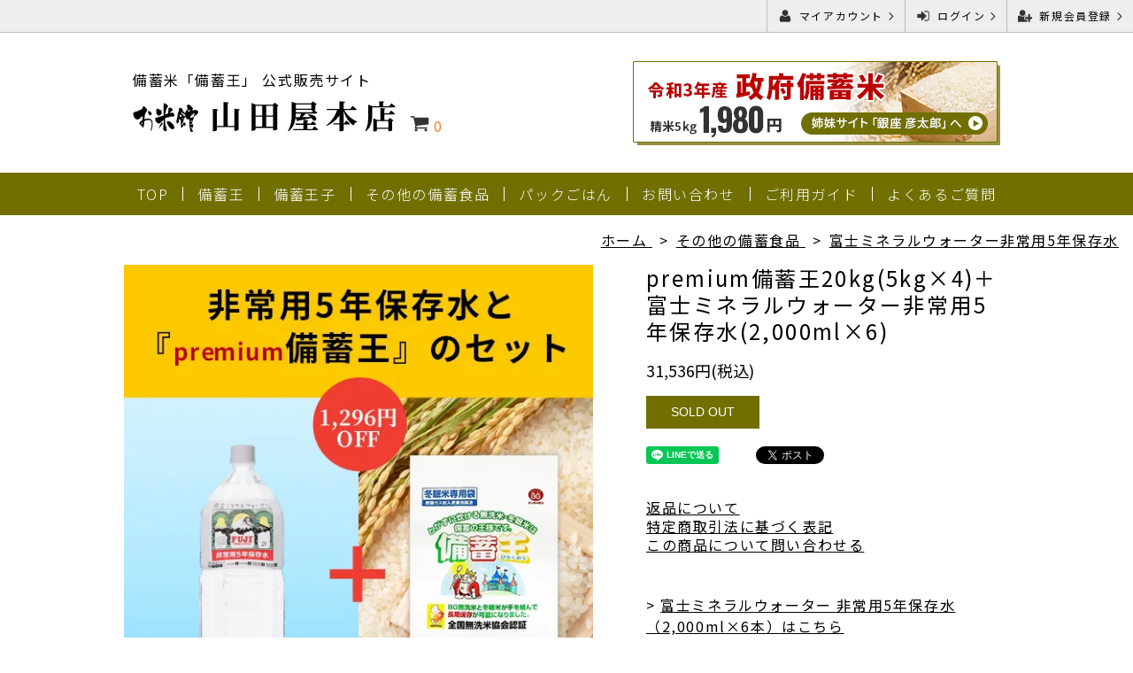

--- FILE ---
content_type: text/html; charset=EUC-JP
request_url: https://bichikuo.com/?pid=177579200
body_size: 10636
content:
<!DOCTYPE html PUBLIC "-//W3C//DTD XHTML 1.0 Transitional//EN" "http://www.w3.org/TR/xhtml1/DTD/xhtml1-transitional.dtd">
<html xmlns:og="http://ogp.me/ns#" xmlns:fb="http://www.facebook.com/2008/fbml" xmlns:mixi="http://mixi-platform.com/ns#" xmlns="http://www.w3.org/1999/xhtml" xml:lang="ja" lang="ja" dir="ltr">
<head>
<meta http-equiv="content-type" content="text/html; charset=euc-jp" />
<meta http-equiv="X-UA-Compatible" content="IE=edge,chrome=1" />
<meta name="viewport" content="width=device-width,initial-scale=1">
<title>premium備蓄王20kg(5kg×4)＋富士ミネラルウォーター非常用5年保存水(2,000ml×6) - 備蓄米「備蓄王」 公式販売サイト</title>
<meta name="Keywords" content="premium備蓄王20kg(5kg×4)＋富士ミネラルウォーター非常用5年保存水(2,000ml×6),bichikuo" />
<meta name="Description" content="「premium備蓄王」と「備蓄用ミネラルウォーター」のセットを特別割引価格でお届け！備蓄用・非常用におすすめです。現在、備蓄王は大変好評をいただいており、2025年8月下旬以降の出荷となります。●セット内容：　premiu" />
<meta name="Author" content="" />
<meta name="Copyright" content="GMOペパボ" />
<meta http-equiv="content-style-type" content="text/css" />
<meta http-equiv="content-script-type" content="text/javascript" />
<link rel="stylesheet" href="https://bichikuo.com/css/framework/colormekit.css" type="text/css" />
<link rel="stylesheet" href="https://bichikuo.com/css/framework/colormekit-responsive.css" type="text/css" />
<link rel="stylesheet" href="https://img21.shop-pro.jp/PA01487/083/css/1/index.css?cmsp_timestamp=20251201101051" type="text/css" />
<link rel="stylesheet" href="https://img21.shop-pro.jp/PA01487/083/css/1/product.css?cmsp_timestamp=20251201101051" type="text/css" />

<link rel="alternate" type="application/rss+xml" title="rss" href="https://bichikuo.com/?mode=rss" />
<script type="text/javascript" src="//ajax.googleapis.com/ajax/libs/jquery/1.7.2/jquery.min.js" ></script>
<meta property="og:title" content="premium備蓄王20kg(5kg×4)＋富士ミネラルウォーター非常用5年保存水(2,000ml×6) - 備蓄米「備蓄王」 公式販売サイト" />
<meta property="og:description" content="「premium備蓄王」と「備蓄用ミネラルウォーター」のセットを特別割引価格でお届け！備蓄用・非常用におすすめです。現在、備蓄王は大変好評をいただいており、2025年8月下旬以降の出荷となります。●セット内容：　premiu" />
<meta property="og:url" content="https://bichikuo.com?pid=177579200" />
<meta property="og:site_name" content="備蓄米「備蓄王」 公式販売サイト" />
<meta property="og:image" content="https://img21.shop-pro.jp/PA01487/083/product/177579200.jpg?cmsp_timestamp=20231012173606"/>
<!-- Google tag (gtag.js) -->
<script async src="https://www.googletagmanager.com/gtag/js?id=G-FH9D1PSKKT"></script>
<script>
  window.dataLayer = window.dataLayer || [];
  function gtag(){dataLayer.push(arguments);}
  gtag('js', new Date());

  gtag('config', 'G-FH9D1PSKKT');
</script>
<script>
  var Colorme = {"page":"product","shop":{"account_id":"PA01487083","title":"\u5099\u84c4\u7c73\u300c\u5099\u84c4\u738b\u300d \u516c\u5f0f\u8ca9\u58f2\u30b5\u30a4\u30c8"},"basket":{"total_price":0,"items":[]},"customer":{"id":null},"inventory_control":"product","product":{"shop_uid":"PA01487083","id":177579200,"name":"premium\u5099\u84c4\u738b20kg(5kg\u00d74)\uff0b\u5bcc\u58eb\u30df\u30cd\u30e9\u30eb\u30a6\u30a9\u30fc\u30bf\u30fc\u975e\u5e38\u75285\u5e74\u4fdd\u5b58\u6c34(2,000ml\u00d76)","model_number":"","stock_num":0,"sales_price":29200,"sales_price_including_tax":31536,"variants":[],"category":{"id_big":2856258,"id_small":1},"groups":[{"id":2910534}],"members_price":29200,"members_price_including_tax":31536}};

  (function() {
    function insertScriptTags() {
      var scriptTagDetails = [];
      var entry = document.getElementsByTagName('script')[0];

      scriptTagDetails.forEach(function(tagDetail) {
        var script = document.createElement('script');

        script.type = 'text/javascript';
        script.src = tagDetail.src;
        script.async = true;

        if( tagDetail.integrity ) {
          script.integrity = tagDetail.integrity;
          script.setAttribute('crossorigin', 'anonymous');
        }

        entry.parentNode.insertBefore(script, entry);
      })
    }

    window.addEventListener('load', insertScriptTags, false);
  })();
</script><script>
  var Colorme = {"page":"product","shop":{"account_id":"PA01487083","title":"\u5099\u84c4\u7c73\u300c\u5099\u84c4\u738b\u300d \u516c\u5f0f\u8ca9\u58f2\u30b5\u30a4\u30c8"},"basket":{"total_price":0,"items":[]},"customer":{"id":null},"inventory_control":"product","product":{"shop_uid":"PA01487083","id":177579200,"name":"premium\u5099\u84c4\u738b20kg(5kg\u00d74)\uff0b\u5bcc\u58eb\u30df\u30cd\u30e9\u30eb\u30a6\u30a9\u30fc\u30bf\u30fc\u975e\u5e38\u75285\u5e74\u4fdd\u5b58\u6c34(2,000ml\u00d76)","model_number":"","stock_num":0,"sales_price":29200,"sales_price_including_tax":31536,"variants":[],"category":{"id_big":2856258,"id_small":1},"groups":[{"id":2910534}],"members_price":29200,"members_price_including_tax":31536}};

  (function() {
    function insertFastScriptTags() {
      var scriptTagDetails = [{"src":"https:\/\/custom-options-assets.colorme.app\/custom-options-es5.js","integrity":null}];
      var entry = document.getElementsByTagName('script')[0];

      scriptTagDetails.forEach(function(tagDetail) {
        var script = document.createElement('script');

        script.type = 'text/javascript';
        script.src = tagDetail.src;
        script.async = true;

        if( tagDetail.integrity ) {
          script.integrity = tagDetail.integrity;
          script.setAttribute('crossorigin', 'anonymous');
        }

        entry.parentNode.insertBefore(script, entry);
      })
    }

    window.addEventListener('DOMContentLoaded', insertFastScriptTags, false);
  })();
</script>

<script async src="https://www.googletagmanager.com/gtag/js?id=G-FH9D1PSKKT"></script>
<script>
  window.dataLayer = window.dataLayer || [];
  function gtag(){dataLayer.push(arguments);}
  gtag('js', new Date());
  
      gtag('config', 'G-FH9D1PSKKT', (function() {
      var config = {};
      if (Colorme && Colorme.customer && Colorme.customer.id != null) {
        config.user_id = Colorme.customer.id;
      }
      return config;
    })());
  
  </script><script type="text/javascript">
  document.addEventListener("DOMContentLoaded", function() {
    gtag("event", "view_item", {
      currency: "JPY",
      value: Colorme.product.sales_price_including_tax,
      items: [
        {
          item_id: Colorme.product.id,
          item_name: Colorme.product.name
        }
      ]
    });
  });
</script><script async src="https://zen.one/analytics.js"></script>
</head>
<body>
<meta name="colorme-acc-payload" content="?st=1&pt=10029&ut=177579200&at=PA01487083&v=20260120133929&re=&cn=32e605dabc10add29efbf299a53b441d" width="1" height="1" alt="" /><script>!function(){"use strict";Array.prototype.slice.call(document.getElementsByTagName("script")).filter((function(t){return t.src&&t.src.match(new RegExp("dist/acc-track.js$"))})).forEach((function(t){return document.body.removeChild(t)})),function t(c){var r=arguments.length>1&&void 0!==arguments[1]?arguments[1]:0;if(!(r>=c.length)){var e=document.createElement("script");e.onerror=function(){return t(c,r+1)},e.src="https://"+c[r]+"/dist/acc-track.js?rev=3",document.body.appendChild(e)}}(["acclog001.shop-pro.jp","acclog002.shop-pro.jp"])}();</script>  
  <link href="https://file003.shop-pro.jp/PA01487/083/css/html5reset.css" rel="stylesheet" type="text/css" />
  <link href="https://file003.shop-pro.jp/PA01487/083/css/default.css" rel="stylesheet" type="text/css" />

  <div id="wrapper">
    <header>
      <div id="hederMenu">
        <ul>
          <li><a href="https://bichikuo.com/?mode=myaccount" class="accont">マイアカウント</a></li>
          <li><a href="https://bichikuo.com/?mode=login&shop_back_url=https%3A%2F%2Fbichikuo.com%2F" class="login">ログイン</a></li>
          <li><a href="https://bichikuo.com/customer/signup/new" class="new">新規会員登録</a></li>
        </ul>
      </div>
			<div id="shopNameWrap">
      <div id="shopName">
        <div class="l-header-logo">
                      <p class="l-header-logo__txt">
              備蓄米「備蓄王」 公式販売サイト
            </p>
                          <h1 class="l-header-logo__img class="is-txt"">
                  <a href="./"><img src="https://img21.shop-pro.jp/PA01487/083/PA01487083.png?cmsp_timestamp=20241216124151" alt="備蓄米「備蓄王」 公式販売サイト" /></a>
                  <span class="l-header-cart">
                    <a href="https://bichikuo.com/cart/proxy/basket?shop_id=PA01487083&shop_domain=bichikuo.com">
                      <img src="https://file003.shop-pro.jp/PA01487/083/img/common/cart.png" alt="カートを見る" />
                      <span class="p-global-header__cart-count">
                        0
                      </span>
                    </a>
                  </span>
              </h1>
        </div>
      </div>
      
			<p><a href="https://hikotaro.jp/?mode=cate&cbid=2964478&csid=0" target="_blank"><img src="https://file003.shop-pro.jp/PA01487/083/img/common/bichikumai_bn.png" alt="令和3年度政府備蓄米　精米5kg 1,980円　姉妹サイト「銀座 彦太郎」へ"></a></p>
      </div>
		
      <div class="h_subMenu">
        <ul>
          
					<li><a href="https://bichikuo.com/">TOP</a></li>
					<li><a href="https://bichikuo.com/?mode=cate&cbid=2810941&csid=1">備蓄王</a></li>
          <li><a href="https://bichikuo.com/?mode=cate&cbid=2810941&csid=2">備蓄王子</a></li>
					<li><a href="https://bichikuo.com/?mode=cate&csid=0&cbid=2856258">その他の備蓄食品</a></li>
          <li><a href="https://bichikuo.com/?mode=cate&csid=0&cbid=2825453">パックごはん</a></li>
          <li><a href="https://bichikuo.shop-pro.jp/customer/inquiries/new">お問い合わせ</a></li>
          <li><a href="https://bichikuo.com/?mode=f1">ご利用ガイド</a></li>
          <li><a href="https://bichikuo.com/?mode=f2">よくあるご質問</a></li>
        </ul>
      </div>
    </header>

    
		
		  
     <link href="https://img.shop-pro.jp/tmpl_js/86/slick.css" rel="stylesheet" type="text/css">
<link href="https://img.shop-pro.jp/tmpl_js/86/slick-theme.css" rel="stylesheet" type="text/css">

<div class="p-product">
  
  <div class="c-breadcrumbs u-container">
    <ul class="c-breadcrumbs-list">
      <li class="c-breadcrumbs-list__item">
        <a href="./">
          ホーム
        </a>
      </li>
            <li class="c-breadcrumbs-list__item">
        <a href="?mode=cate&cbid=2856258&csid=0">
          その他の備蓄食品
        </a>
      </li>
                  <li class="c-breadcrumbs-list__item">
        <a href="?mode=cate&cbid=2856258&csid=1">
          富士ミネラルウォーター非常用5年保存水
        </a>
      </li>
          </ul>
  </div>
  
	
  
  
    <div class="p-product u-container">
    <form name="product_form" method="post" action="https://bichikuo.com/cart/proxy/basket/items/add">
      <div class="p-product-main">
        
        <div class="p-product-img">
          <div class="p-product-img__main js-images-slider">
            <div class="p-product-img__main-item">
                            <img src="https://img21.shop-pro.jp/PA01487/083/product/177579200.jpg?cmsp_timestamp=20231012173606" alt="" />
                          </div>
                      </div>
                  </div>
        
        
        <div class="p-product-info">
          <h2 class="p-product-info__ttl">
            premium備蓄王20kg(5kg×4)＋富士ミネラルウォーター非常用5年保存水(2,000ml×6)
          </h2>
          
          <div class="p-product-info__id">
            
          </div>
          
          
          <div class="p-product-price">
                        <div class="p-product-price__sell">
              31,536円(税込)
            </div>
                                              </div>
          
          
                    
          
                    


          
          <div class="p-product-form">
                        <div class="p-product-form-btn">
              <div class="p-product-form-btn__cart">
                                                <button class="c-btn-cart is-soldout" type="button" disabled="disabled">
                    SOLD OUT
                  </button>
                                                          </div>
            </div>
          </div>
          
          
          <ul class="p-product-sns-list">
            <li class="p-product-sns-list__item">
              <div class="line-it-button" data-lang="ja" data-type="share-a" data-ver="3"
                         data-color="default" data-size="small" data-count="false" style="display: none;"></div>
                       <script src="https://www.line-website.com/social-plugins/js/thirdparty/loader.min.js" async="async" defer="defer"></script>
            </li>
            <li class="p-product-sns-list__item">
              
            </li>
            <li class="p-product-sns-list__item">
              <a href="https://twitter.com/share" class="twitter-share-button" data-url="https://bichikuo.com/?pid=177579200" data-text="" data-lang="ja" >ツイート</a>
<script charset="utf-8">!function(d,s,id){var js,fjs=d.getElementsByTagName(s)[0],p=/^http:/.test(d.location)?'http':'https';if(!d.getElementById(id)){js=d.createElement(s);js.id=id;js.src=p+'://platform.twitter.com/widgets.js';fjs.parentNode.insertBefore(js,fjs);}}(document, 'script', 'twitter-wjs');</script>
            </li>
          </ul>
          
          <ul class="p-product-link-list">
            <li class="p-product-link-list__item">
              <a href="https://bichikuo.com/?mode=sk#return">返品について</a>
            </li>
            <li class="p-product-link-list__item">
              <a href="https://bichikuo.com/?mode=sk#info">特定商取引法に基づく表記</a>
            </li>
                        <li class="p-product-link-list__item">
              <a href="https://bichikuo.shop-pro.jp/customer/products/177579200/inquiries/new">この商品について問い合わせる</a>
            </li>
						                                                            						                                    <li class="relate_p" style="margin-bottom:4em">
              &gt; <a href="/?pid=173476311">富士ミネラルウォーター 非常用5年保存水（2,000ml×6本）はこちら</a><br><br>
              &gt; <a href="/?pid=173481853">備蓄王20kg（5kg×4）＋ 富士ミネラルウォーター非常用5年保存水（2,000ml×6本）はこちら</a>
            </li>
                      </ul>
        </div>
      </div>
      
      <div class="p-product-detail">
        
        <div class="p-product-explain">
          <h3 class="p-product__ttl">
            DETAIL
          </h3>
          <div class="p-product-explain__body">
            「premium備蓄王」と「備蓄用ミネラルウォーター」のセットを<span class="c_red">特別割引価格でお届け！</span>備蓄用・非常用におすすめです。<br />
現在、備蓄王は大変好評をいただいており、<span class="c_red">2025年8月下旬以降の出荷</span>となります。<br />
<br />
●セット内容：<br />
　premium備蓄王（5kg×4袋）<br />
　富士ミネラルウォーター 非常用5年保存水 2,000ml×6本
          </div>
        </div>
        
        <div class="p-product-other">
          
                    
          
                    <div class="p-product-review">
            <h3 class="p-product__ttl">
              REVIEW
            </h3>
                        <div class="p-product-review__btn">
              <a href="https://bichikuo.com/customer/products/177579200/reviews/new" class="c-btn is-arrow">
                レビューを投稿してください
              </a>
            </div>
          </div>
                    
        </div>
      </div>


      <input type="hidden" name="user_hash" value="4fc8f9f7eabeec9b707a1aa0befbc617"><input type="hidden" name="members_hash" value="4fc8f9f7eabeec9b707a1aa0befbc617"><input type="hidden" name="shop_id" value="PA01487083"><input type="hidden" name="product_id" value="177579200"><input type="hidden" name="members_id" value=""><input type="hidden" name="back_url" value="https://bichikuo.com/?pid=177579200"><input type="hidden" name="needs_basket_token" value="1"><input type="hidden" name="reference_token" value="4f3b232f59ae46d6aa5986fc3d3c680c"><input type="hidden" name="shop_domain" value="bichikuo.com">
    </form>
  </div>



<script src="https://img.shop-pro.jp/tmpl_js/86/slick.min.js"></script>

<script type="text/javascript">
$(document).on("ready", function() {
  var slider = ".js-images-slider";
  var thumbnailItem = ".p-product-thumb-list__item";

  $(thumbnailItem).each(function() {
    var index = $(thumbnailItem).index(this);
    $(this).attr("data-index",index);
  });

  $(slider).on('init',function(slick) {
    var index = $(".slide-item.slick-slide.slick-current").attr("data-slick-index");
    $(thumbnailItem+'[data-index="'+index+'"]').addClass("is-current");
  });

  $(slider).slick( {
    autoplay: false,
    arrows: true,
    infinite: true
  });

  $(thumbnailItem).on('click',function() {
    var index = $(this).attr("data-index");
    $(slider).slick("slickGoTo",index,false);
  });

  $(slider).on('beforeChange',function(event,slick, currentSlide,nextSlide){
    $(thumbnailItem).each(function() {
      $(this).removeClass("is-current");
    });
    $(thumbnailItem+'[data-index="'+nextSlide+'"]').addClass("is-current");
  });
});
</script>
</div>












<div id="contentInclude">
  <h2><em><i>備蓄王の優れた特徴</i></em>FEATURE</h2>
  <div id="featureInclude">	
  </div>
    <dl class="moref">
                <dt>災害時に、地震時に、水不足に備えて。<br>備蓄王は様々な用途に合わせて、安心・安全をご提供します。</dt>
                <dd>
                  <h3>災害など万一のときに備えて</h3>
                  <p>いつ発生するかわからないのが、災害。いざという時のために、食糧を確保しておくことは、家庭でも企業でも重要なことです。とがずに炊けて、長期保存が可能な「備蓄王」を用意して、災害に備えましょう。</p>
                  <h3>海外にお住まいの方にもおすすめ</h3>
                  <ul>
                    <li>とぎ汁不要で貴重な水を節約することができます。</li>
                    <li>とぎ汁による汚水が出ないので、環境にもやさしい商品です。</li>
                    <li>長期保存が可能なため、ご家庭はもちろん企業様によるまとめ買いにも最適です。</li>
                    <li>虫やカビが発生する心配もありません。</li>
                  </ul>
                  <h3>船舶用の食糧にも最適</h3>
                  <ul>
                    <li>多めに積んでも品質が低下せず無駄なく美味しく食べられるので、長い航海でも安心です。</li>
                    <li>とぎ汁不要で貴重な水を節約することができます。</li>
                    <li>とぎ汁による汚水が出ないので、環境にもやさしい商品です。</li>
                    <li>虫やカビが発生する心配もありません。</li>
                  </ul>
                </dd>
              </dl>
  </div>
  <script>
  $(function() {
    $("#featureInclude").load("https://bichikuo.com/ #feature", function() {
    });
  });
  </script>
<div id="waterFeature" class="catContent">
  <h2 class="line2"><em><i>保存水にも品質を求める方へ　<br class="sp-only">安心・安全はお水から（5年保存）</i></em></h2>
  <p class="leadwrap"><img src="https://file003.shop-pro.jp/PA01487/083/img/lower/water_img1.jpg" class="imgL">G7広島サミット2023においても採用された、富士ミネラルウォーター株式会社の商品を提供しています。富士ミネラルウォーター社はは1971年に非常用保存水の先駆けとして、非常用保存飲料水を発売した保存水のパイオニアです。</p>
  <div class="column2">
    <dl>
      <dt>備蓄用だからこそ、おいしさと品質にこだわりを</dt>
      <dd>
        <p>標高約1,000mで採水された天然水、4大ミネラルを含んだ着アルカリ性のナチュラルミネラルウォーター（軟水・硬度38mg/L）を安全性の高い殺菌方法と肉厚のPETボトルで長期保存可能に。もしもの時に生命を支える備蓄用の飲料水としてご活用ください。</p>          
      </dd>
    </dl>
    <dl>
      <dt>徹底した衛生管理とパッケージへの配慮</dt>
      <dd>
        <ul>
          <li>120℃で2秒以上の超高温瞬間加熱殺菌（UHT殺菌）を実施。さらに85℃でホット充填し、転倒殺菌も行うことで高い衛生性を確保しています。薬剤等は一切使用していません。（山梨県食品衛生協会によるHACCPに基づく衛生管理の検証を実施済）</li>
        </ul>
      </dd>
    </dl>
  </div>
  <ul class="simpleList">
      <li>5年以上保管した本製品を山梨県食品衛生協会で検査したところ、成分規格を満たしていることが確認されています。</li>
      <li>保存用の段ボールケースは強度の高い素材を採用し、底面は接着剤とクラフトテープの二重貼付で底抜けを防止しています。また、異物混入や害虫侵入を防ぐため、あえて持ち運び用の穴を設けていません。</li>
      <li>ペットボトルは耐久性に優れた肉厚ボトルを採用。また、ラベルは癒着による劣化が起こりにくいPET素材を使用しています。</li>
      <li>環境に配慮した、グリーン購入法に適合した商品です。</li>
  </ul>                
</div>

    

    
    <footer>
      <div id="footerInner">
        <div class="footerMenu">
        <ul>
          <!-- li><a href="">備蓄王の特徴</a></li>
          <li><a href="">メディア掲載</a></li -->
          <li><a href="https://bichikuo.com/?mode=f1#payment">支払方法について</a></li>
          <li><a href="https://bichikuo.com/?mode=f1#delv">配送・送料について</a></li>
          <li><a href="https://bichikuo.com/?mode=sk">特定商取引法に基づく表示</a></li>
          <li><a href="https://bichikuo.com/?mode=privacy">プライバシーポリシー</a></li>
        </ul>
        <ul>
          <li><a href="https://bichikuo.com/?mode=myaccount">マイページ</a></li>
          <li><a href="https://bichikuo.com/customer/signup/new">会員登録</a></li>
          <li><a href="https://bichikuo.com/?mode=login&shop_back_url=https%3A%2F%2Fbichikuo.com%2F">ログイン</a></li>
          <li><a href="https://bichikuo.com/cart/proxy/basket?shop_id=PA01487083&shop_domain=bichikuo.com">カートを見る	</a></li>
        </ul>
        <div class="footerInqWrap">
          <div class="tel">
            <p>電話でのお問い合わせ</p>
            <p class="telNum">042-482-2011</p>
            <p class="txt">10:00～17:00（定休日：水曜・日曜・祝日）</p>
          </div>
          <div class="form">
            <p class="inqform"><a href="https://bichikuo.shop-pro.jp/customer/inquiries/new">お問い合わせフォーム</a></p>
            <p class="txt">返答にお時間をいただく場合がございます。</p>
          </div>
          <p class="youtube"><a href="https://www.youtube.com/channel/UCNXsFEEO7VbHFDNsSFUlLpQ" target="_blank">YouTube 米屋の娘6代目チャンネル</a></p>
        </div>
      </div>
      

      <div id="shopinfo">
        <dl class="f_payment">
          <dt>【ご利用可能な支払方法】</dt>
          <ul>
            <li><img src="https://file003.shop-pro.jp/PA01487/083/img/common/card.jpg" alt="">クレジットカード決済</li>
            <li><img src="https://file003.shop-pro.jp/PA01487/083/img/common/amazonpay.jpg" alt="">Amazon Pay</li>
						<li class="daibiki"><span>商品代引き</span></li>            
            <li><a href='https://checkout.rakuten.co.jp/' target='_blank'><img alt='楽天ペイ' src='https://checkout.rakuten.co.jp/rpay/logo/s_sb_10030.jpg' border='0' /></a>楽天ペイ</li>
          </ul>
        </dl>
        <dl class="f_delivery">
          <dt>【配送・送料について】</dt>
          <dd>
            <ul>
              <li>配送はヤマト運輸にてお届けいたします。</li>
              <li>日時指定が可能です。<br>（午前中/14～16時/16～18時/18～20時/19～21時）</li>
              <li>送料は無料です。（全国一律）</li>
              <li>海外への配送は行っておりません。</li>
            </ul>
          </dd>
        </dl>
      </div>
      

      <dl id="footerShopNeme">
        <dt>お米館 山田屋本店</dt>
        <dd>〒182-0024<br>東京都調布市布田2-1-1　株式会社山田屋本店</dd>
      </dl>
      </div>
      <p id="copyright">Copyright&copy;Yamadayahonten.All rights reserved</p>
    </footer>

  </div>
  <link rel="stylesheet" href="css/amazon-pay-buy-now.css?20260107">

<div id="amazon-pay-buy-now-modal" class="amazon-pay-buy-now-modal-layout amazon_pay_buy_now_modal cart_modal__close amazonpay">
  <div class="amazon-pay-buy-now-modal-layout__container not_bubbling">
    <label class="cart_modal__close amazon-pay-buy-now-modal-layout__close-icon"></label>
    <p class="amazon-pay-buy-now-modal-layout__heading">
      こちらの商品が<br class="sp-br">カートに入りました
    </p>
    <div class="amazon-pay-buy-now-item">
              <div class="amazon-pay-buy-now-item__image"><img src="https://img21.shop-pro.jp/PA01487/083/product/177579200.jpg?cmsp_timestamp=20231012173606" alt="premium備蓄王20kg(5kg×4)＋富士ミネラルウォーター非常用5年保存水(2,000ml×6)" /></div>
            <p class="amazon-pay-buy-now-item__name">premium備蓄王20kg(5kg×4)＋富士ミネラルウォーター非常用5年保存水(2,000ml×6)</p>
    </div>
    <div class="amazon-pay-buy-now-modal-layout__action">
      <a class="amazon-pay-buy-now-button" href="/cart/">かごの中身を見る</a>
      <div class="amazon-pay-buy-now-button-unit">
        <p class="amazon-pay-buy-now-button-unit__text">または、今すぐ購入</p>
        <div id="AmazonPayButton"></div>
      </div>
      <p class="cart_modal__close amazon-pay-buy-now-text-link">ショッピングを続ける</p>
    </div>
  </div>
</div>

<div id="amazon-pay-buy-now-error-modal" class="amazon-pay-buy-now-modal-layout amazon_pay_buy_now_error_modal cart_in_error__close">
  <div class="amazon-pay-buy-now-modal-layout__container not_bubbling">
    <label class="cart_in_error__close amazon-pay-buy-now-modal-layout__close-icon"></label>
    <p class="amazon-pay-buy-now-modal-layout__heading amazon_pay_buy_now_error_message cart_in_error_modal__heading"></p>
    <div class="amazon-pay-buy-now-modal-layout__action">
      <button class="cart_in_error__close amazon-pay-buy-now-button">ショッピングを続ける</button>
    </div>
  </div>
</div>

<div id="amazon-pay-buy-now-processing-modal" class="amazon-pay-buy-now-modal-layout amazon_pay_buy_now_processing_modal">
  <div class="amazon-pay-buy-now-modal-layout__container not_bubbling">
    <div class="amazon-pay-buy-now-processing">
      <div class="amazon-pay-buy-now-processing__icon">
        <div class="in-circular-progress-indicator" role="progressbar"></div>
      </div>
      <p class="amazon-pay-buy-now-processing__heading">
        Amazon Payで決済中です。
      </p>
      <p class="amazon-pay-buy-now-processing__body">
        そのままお待ちください。<br>決済が完了すると、自動で画面が切り替わります。
      </p>
    </div>
  </div>
</div>

<script src="https://static-fe.payments-amazon.com/checkout.js" charset="utf-8"></script>
<script type="text/javascript" charset="utf-8">
  let prefecture = null;
  let deliveryId = null;

  const openColomreAmazonPayBuyNowProcessingModal = () => {
    const modal = document.querySelector('#amazon-pay-buy-now-modal')
    modal.style.visibility = 'hidden';
    modal.querySelectorAll('*').forEach(el => el.style.visibility = 'hidden');

    const processingModal = document.querySelector('#amazon-pay-buy-now-processing-modal')
    processingModal.style.visibility = "visible";
    processingModal.querySelectorAll('*').forEach(el => el.style.visibility = "visible");
  }

  const closeColomreAmazonPayBuyNowProcessingModal = () => {
    const modal = document.querySelector('#amazon-pay-buy-now-modal')
    modal.style.visibility = 'visible';
    modal.querySelectorAll('*').forEach(el => el.style.visibility = 'visible');

    const processingModal = document.querySelector('#amazon-pay-buy-now-processing-modal')
    processingModal.style.visibility = "hidden";
    processingModal.querySelectorAll('*').forEach(el => el.style.visibility = "hidden");
  }

  amazon.Pay.renderJSButton('#AmazonPayButton', {
    merchantId: 'A1KXWZ4V0BGRBL',
    ledgerCurrency: 'JPY',
        checkoutLanguage: 'ja_JP',
    productType: 'PayAndShip',
    placement: 'Cart',
    buttonColor: 'Gold',
    checkoutSessionConfig: {
      storeId: 'amzn1.application-oa2-client.1165157344ab434d91be78f103123258',
      scopes: ["name", "email", "phoneNumber", "billingAddress"],
      paymentDetails: {
        paymentIntent: "AuthorizeWithCapture",
        canHandlePendingAuthorization: false
      },
      platformId: "A1RPRQMW5V5B38",
      deliverySpecifications: {
        addressRestrictions: {
          type: "Allowed",
          restrictions: {
            JP: {
              statesOrRegions: ["北海道","青森県","岩手県","宮城県","秋田県","山形県","福島県","茨城県","栃木県","群馬県","埼玉県","千葉県","東京都","神奈川県","新潟県","富山県","石川県","福井県","山梨県","長野県","岐阜県","静岡県","愛知県","三重県","滋賀県","京都府","大阪府","兵庫県","奈良県","和歌山県","鳥取県","島根県","岡山県","広島県","山口県","徳島県","香川県","愛媛県","高知県","福岡県","佐賀県","長崎県","熊本県","大分県","宮崎県","鹿児島県","沖縄県"]
            }
          }
        }
      }
    },
    onInitCheckout: async function (event) {
      prefecture = event.shippingAddress.stateOrRegion;

      openColomreAmazonPayBuyNowProcessingModal();

      try {
        const response = await fetch(
          "/cart/api/public/basket/amazon_pay_buy_now/checkout_sessions",
          {
            method: "POST",
            headers: {
              "Content-type": "application/json"
                          },
            body: JSON.stringify({
              shop_id: 'PA01487083',
              type: "onInitCheckout",
              prefecture: prefecture,
              shipping_address: event.shippingAddress,
              buyer: event.buyer,
              billing_address: event.billingAddress
            })
          }
        );

        if (!response.ok) {
          closeColomreAmazonPayBuyNowProcessingModal();

          const errorResponse = await response.body();
          const errorType = errorResponse.error_type

          return {
            "status": "error",
            "reasonCode": errorType
          }
        }

        const result = await response.json();
        return result;
      } catch (_e) {
        closeColomreAmazonPayBuyNowProcessingModal();

        return {
          status: "error",
          reasonCode: "unknownError",
        }
      }
    },
    onShippingAddressSelection: async function (event) {
      try {
        const response = await fetch(
          "/cart/api/public/basket/amazon_pay_buy_now/checkout_sessions",
          {
            method: "POST",
            headers: {
              "Content-type": "application/json"
                            },
            body: JSON.stringify({
              shop_id: 'PA01487083',
              type: "onShippingAddressSelection",
              prefecture: event.shippingAddress.stateOrRegion,
              shipping_address: event.shippingAddress
            })
          }
        );

        if (!response.ok) {
          closeColomreAmazonPayBuyNowProcessingModal();

          return {
            "status": "error",
            "reasonCode": "shippingAddressInvalid"
          }
        }

        const result = await response.json();
        return result;
      } catch (_e) {
        closeColomreAmazonPayBuyNowProcessingModal();

        return {
          status: "error",
          reasonCode: "unknownError",
        }
      }
    },
    onDeliveryOptionSelection: async function (event) {
      deliveryId = event.deliveryOptions.id

      try {
        const response = await fetch(
          "/cart/api/public/basket/amazon_pay_buy_now/checkout_sessions",
          {
            method: "POST",
            headers: {
              "Content-type": "application/json"
                            },
            body: JSON.stringify({
              shop_id: 'PA01487083',
              type: "onDeliveryOptionSelection",
              delivery_id: event.deliveryOptions.id,
              prefecture: prefecture
            })
          }
        );

        if (!response.ok) {
          closeColomreAmazonPayBuyNowProcessingModal();

          return {
            "status": "error",
            "reasonCode": "deliveryOptionInvalid"
          }
        }

        const result = await response.json();

        return result;
      } catch (_e) {
        closeColomreAmazonPayBuyNowProcessingModal();

        return {
          status: "error",
          reasonCode: "unknownError",
        }
      }
    },
    onCompleteCheckout: async function (event) {
      const form = document.querySelector('form[name="amazon_pay_buy_now_checkout_form"]')

      form.querySelectorAll('input').forEach(input => {
        if (input.name === 'shop_id') {
          input.value = 'PA01487083';
        }
        if (input.name === 'checkout_session_id') {
          input.value = event.amazonCheckoutSessionId;
        }
      });

      if (event.deliveryOptions && event.deliveryOptions.dateTimeWindow) {
        event.deliveryOptions.dateTimeWindow.forEach((d, i) => {
          const typeInput = document.createElement('input');
          typeInput.name = "delivery_options[][type]";
          typeInput.value = d.type;
          form.append(typeInput)

          const valueInput = document.createElement('input')
          valueInput.name = "delivery_options[][value]";
          valueInput.value = d.value;
          form.append(valueInput)
        })
      }

      form.submit();
    },
    onCancel: function (event) {
      closeColomreAmazonPayBuyNowProcessingModal();
    }
  });
</script>

<form name="amazon_pay_buy_now_checkout_form" method="POST" action="/cart/api/public/basket/amazon_pay_buy_now/checkout">
  <input type="hidden" name="shop_id" value="" />
  <input type="hidden" name="checkout_session_id" value="" />
</form><script type="text/javascript" src="https://bichikuo.com/js/cart.js" ></script>
<script type="text/javascript" src="https://bichikuo.com/js/async_cart_in.js" ></script>
<script type="text/javascript" src="https://bichikuo.com/js/product_stock.js" ></script>
<script type="text/javascript" src="https://bichikuo.com/js/js.cookie.js" ></script>
<script type="text/javascript" src="https://bichikuo.com/js/favorite_button.js" ></script>
</body></html>

--- FILE ---
content_type: text/html; charset=EUC-JP
request_url: https://bichikuo.com/
body_size: 7597
content:
<!DOCTYPE html PUBLIC "-//W3C//DTD XHTML 1.0 Transitional//EN" "http://www.w3.org/TR/xhtml1/DTD/xhtml1-transitional.dtd">
<html xmlns:og="http://ogp.me/ns#" xmlns:fb="http://www.facebook.com/2008/fbml" xmlns:mixi="http://mixi-platform.com/ns#" xmlns="http://www.w3.org/1999/xhtml" xml:lang="ja" lang="ja" dir="ltr">
<head>
<meta http-equiv="content-type" content="text/html; charset=euc-jp" />
<meta http-equiv="X-UA-Compatible" content="IE=edge,chrome=1" />
<meta name="viewport" content="width=device-width,initial-scale=1">
<title>備蓄米「備蓄王」 公式販売サイト</title>
<meta name="Keywords" content="bichikuo" />
<meta name="Description" content="" />
<meta name="Author" content="" />
<meta name="Copyright" content="GMOペパボ" />
<meta http-equiv="content-style-type" content="text/css" />
<meta http-equiv="content-script-type" content="text/javascript" />
<link rel="stylesheet" href="https://bichikuo.com/css/framework/colormekit.css" type="text/css" />
<link rel="stylesheet" href="https://bichikuo.com/css/framework/colormekit-responsive.css" type="text/css" />
<link rel="stylesheet" href="https://img21.shop-pro.jp/PA01487/083/css/1/index.css?cmsp_timestamp=20251201101051" type="text/css" />
<link rel="stylesheet" href="https://img21.shop-pro.jp/PA01487/083/css/1/top.css?cmsp_timestamp=20251201101051" type="text/css" />

<link rel="alternate" type="application/rss+xml" title="rss" href="https://bichikuo.com/?mode=rss" />
<script type="text/javascript" src="//ajax.googleapis.com/ajax/libs/jquery/1.7.2/jquery.min.js" ></script>
<meta property="og:title" content="備蓄米「備蓄王」 公式販売サイト" />
<meta property="og:description" content="" />
<meta property="og:url" content="https://bichikuo.com" />
<meta property="og:site_name" content="備蓄米「備蓄王」 公式販売サイト" />
<!-- Google tag (gtag.js) -->
<script async src="https://www.googletagmanager.com/gtag/js?id=G-FH9D1PSKKT"></script>
<script>
  window.dataLayer = window.dataLayer || [];
  function gtag(){dataLayer.push(arguments);}
  gtag('js', new Date());

  gtag('config', 'G-FH9D1PSKKT');
</script>
<script>
  var Colorme = {"page":"top","shop":{"account_id":"PA01487083","title":"\u5099\u84c4\u7c73\u300c\u5099\u84c4\u738b\u300d \u516c\u5f0f\u8ca9\u58f2\u30b5\u30a4\u30c8"},"basket":{"total_price":0,"items":[]},"customer":{"id":null}};

  (function() {
    function insertScriptTags() {
      var scriptTagDetails = [];
      var entry = document.getElementsByTagName('script')[0];

      scriptTagDetails.forEach(function(tagDetail) {
        var script = document.createElement('script');

        script.type = 'text/javascript';
        script.src = tagDetail.src;
        script.async = true;

        if( tagDetail.integrity ) {
          script.integrity = tagDetail.integrity;
          script.setAttribute('crossorigin', 'anonymous');
        }

        entry.parentNode.insertBefore(script, entry);
      })
    }

    window.addEventListener('load', insertScriptTags, false);
  })();
</script><script>
  var Colorme = {"page":"top","shop":{"account_id":"PA01487083","title":"\u5099\u84c4\u7c73\u300c\u5099\u84c4\u738b\u300d \u516c\u5f0f\u8ca9\u58f2\u30b5\u30a4\u30c8"},"basket":{"total_price":0,"items":[]},"customer":{"id":null}};

  (function() {
    function insertFastScriptTags() {
      var scriptTagDetails = [{"src":"https:\/\/custom-options-assets.colorme.app\/custom-options-es5.js","integrity":null}];
      var entry = document.getElementsByTagName('script')[0];

      scriptTagDetails.forEach(function(tagDetail) {
        var script = document.createElement('script');

        script.type = 'text/javascript';
        script.src = tagDetail.src;
        script.async = true;

        if( tagDetail.integrity ) {
          script.integrity = tagDetail.integrity;
          script.setAttribute('crossorigin', 'anonymous');
        }

        entry.parentNode.insertBefore(script, entry);
      })
    }

    window.addEventListener('DOMContentLoaded', insertFastScriptTags, false);
  })();
</script>

<script async src="https://www.googletagmanager.com/gtag/js?id=G-FH9D1PSKKT"></script>
<script>
  window.dataLayer = window.dataLayer || [];
  function gtag(){dataLayer.push(arguments);}
  gtag('js', new Date());
  
      gtag('config', 'G-FH9D1PSKKT', (function() {
      var config = {};
      if (Colorme && Colorme.customer && Colorme.customer.id != null) {
        config.user_id = Colorme.customer.id;
      }
      return config;
    })());
  
  </script><script async src="https://zen.one/analytics.js"></script>
</head>
<body>
<meta name="colorme-acc-payload" content="?st=1&pt=10001&ut=0&at=PA01487083&v=20260120133934&re=https%3A%2F%2Fbichikuo.com%2F%3Fpid%3D177579200&cn=556fefa9ffa859e84d423d0a80cb5734" width="1" height="1" alt="" /><script>!function(){"use strict";Array.prototype.slice.call(document.getElementsByTagName("script")).filter((function(t){return t.src&&t.src.match(new RegExp("dist/acc-track.js$"))})).forEach((function(t){return document.body.removeChild(t)})),function t(c){var r=arguments.length>1&&void 0!==arguments[1]?arguments[1]:0;if(!(r>=c.length)){var e=document.createElement("script");e.onerror=function(){return t(c,r+1)},e.src="https://"+c[r]+"/dist/acc-track.js?rev=3",document.body.appendChild(e)}}(["acclog001.shop-pro.jp","acclog002.shop-pro.jp"])}();</script>  
  <link href="https://file003.shop-pro.jp/PA01487/083/css/html5reset.css" rel="stylesheet" type="text/css" />
  <link href="https://file003.shop-pro.jp/PA01487/083/css/default.css" rel="stylesheet" type="text/css" />

  <div id="wrapper">
    <header>
      <div id="hederMenu">
        <ul>
          <li><a href="https://bichikuo.com/?mode=myaccount" class="accont">マイアカウント</a></li>
          <li><a href="https://bichikuo.com/?mode=login&shop_back_url=https%3A%2F%2Fbichikuo.com%2F" class="login">ログイン</a></li>
          <li><a href="https://bichikuo.com/customer/signup/new" class="new">新規会員登録</a></li>
        </ul>
      </div>
			<div id="shopNameWrap">
      <div id="shopName">
        <div class="l-header-logo">
                      <p class="l-header-logo__txt">
              備蓄米「備蓄王」 公式販売サイト
            </p>
                          <h1 class="l-header-logo__img class="is-txt"">
                  <a href="./"><img src="https://img21.shop-pro.jp/PA01487/083/PA01487083.png?cmsp_timestamp=20241216124151" alt="備蓄米「備蓄王」 公式販売サイト" /></a>
                  <span class="l-header-cart">
                    <a href="https://bichikuo.com/cart/proxy/basket?shop_id=PA01487083&shop_domain=bichikuo.com">
                      <img src="https://file003.shop-pro.jp/PA01487/083/img/common/cart.png" alt="カートを見る" />
                      <span class="p-global-header__cart-count">
                        0
                      </span>
                    </a>
                  </span>
              </h1>
        </div>
      </div>
      
			<p><a href="https://hikotaro.jp/?mode=cate&cbid=2964478&csid=0" target="_blank"><img src="https://file003.shop-pro.jp/PA01487/083/img/common/bichikumai_bn.png" alt="令和3年度政府備蓄米　精米5kg 1,980円　姉妹サイト「銀座 彦太郎」へ"></a></p>
      </div>
		
      <div class="h_subMenu">
        <ul>
          
					<li><a href="https://bichikuo.com/">TOP</a></li>
					<li><a href="https://bichikuo.com/?mode=cate&cbid=2810941&csid=1">備蓄王</a></li>
          <li><a href="https://bichikuo.com/?mode=cate&cbid=2810941&csid=2">備蓄王子</a></li>
					<li><a href="https://bichikuo.com/?mode=cate&csid=0&cbid=2856258">その他の備蓄食品</a></li>
          <li><a href="https://bichikuo.com/?mode=cate&csid=0&cbid=2825453">パックごはん</a></li>
          <li><a href="https://bichikuo.shop-pro.jp/customer/inquiries/new">お問い合わせ</a></li>
          <li><a href="https://bichikuo.com/?mode=f1">ご利用ガイド</a></li>
          <li><a href="https://bichikuo.com/?mode=f2">よくあるご質問</a></li>
        </ul>
      </div>
    </header>

    
		
		  
     
    <link href="https://file003.shop-pro.jp/PA01487/083/css/top.css" rel="stylesheet" type="text/css" />
    <div id="mainpanel">
      <div>
        <p class="layer1"><img src="https://file003.shop-pro.jp/PA01487/083/img/top/main2_layer1.png" alt="「備蓄王」は5年保存備蓄米のパイオニア！ 備蓄米「備蓄王」のほか、災害に備えた備蓄用食材を販売いたします" class="pc-only"><img src="https://file003.shop-pro.jp/PA01487/083/img/top//main2_layer1_sp.png" alt="「備蓄王」は5年保存備蓄米のパイオニア！ 備蓄米「備蓄王」のほか、災害に備えた備蓄用食材を販売いたします" class="sp-only"></p>
      </div>
    </div>

    <div id="content" class="top">
			
			<div id="topLeadTxt">
        <p>備蓄王は、BG無洗米を冬眠米加工<br class="sp-only">(炭酸ガス封入密着包装)し、<br class="pc-only">
          バリア性の高い<br class="sp-only"><strong>特殊な米袋に真空状態で封入</strong>したお米。</p>
        <p>お米の酸化・劣化を防ぎ、<br class="sp-only">カビや虫の発生を抑え<br class="sp-only">約5年間の保存が可能です<br>
          (財団法人 日本食品分析センターで検査済み)。</p>
        <p>この特殊製法を<br class="sp-only">いち早く取り入れた「備蓄王」は、<br>
          災害時の避難所等での炊飯方法まで<br class="sp-only">考えつくされた備蓄米のパイオニア的存在！</p>
        <p><strong>販売開始から既に5年を超えており、<br class="sp-only">保存に問題がないことも証明済みです。</strong></p>
      </div>

      <div class="waterSetWrap">
        <p>品質と安全第一で選ばれ続ける、<br class="sp-only">おいしい非常用保存水。</p>
        <p class="ttl">富士ミネラルウォーター 非常用5年保存水</p>
        <div class="bnTxt">
          <p class="linkbtn"><a href="https://bichikuo.com/?mode=cate&cbid=2856258&csid=1">詳細を見る</a></p>
          <p class="txt">お得な「備蓄王」とのセットも<br class="sp-only">ご用意しました！</p>
        </div>
      </div>
			
			<ul class="catchbn">
        <li><a href="https://bichikuo.com/?mode=cate&cbid=2810941&csid=2"><img src="https://file003.shop-pro.jp/PA01487/083/img/top/bichikuoji_bn.jpg" alt="少量で使いやすい！備蓄向き・無洗米 備蓄王子 保存期間1年"></a></li>
        <li><a href="https://bichikuo.com/?mode=cate&csid=0&cbid=2825453"><img src="https://file003.shop-pro.jp/PA01487/083/img/top/packrice_bn.jpg" alt="日常使いにも、災害時の備蓄用にも！ 厳選 パックごはん "></a></li>
      </ul>
			
      <div class="replaceWrap">
        <div>
          <p class="ttl">買替割りはじめました</p>
          <p class="linkbtn"><a href="https://bichikuo.com/?mode=f3">詳細を見る</a></p>
        </div>
          <dl>
            <dt>4～5年半経過した備蓄王をお持ちの方限定！</dt>
          <dd>
            <p>新しい備蓄王が12%お得に！</p>
            <p>期限が迫ったら下取り＆買い替えで回転備蓄！</p>
            <p>保存期間を長く保ちたい方におすすめ！</p>
          </dd>
        </dl>
      </div>
			
        <div id="news" class="blockWrap">
          <h2><em><i>お知らせ</i></em>INFORMATION</h2>
						<p>◆商品のお届けについて<br>
現在、備蓄王は大変好評をいただいており、<strong class="c_red">2025年8月下旬以降の出荷</strong>となります。<br>お待たせして申し訳ありませんが、ご了承いただけますよう、よろしくお願いいたします。</p>
					<!-- 
                    <ul>
                          <li>
                2022/07/01
                                  ◆商品のお届けについて 現在、備蓄王は大変好評をいただいており、11月初旬以降年間の出荷となります。 お待たせして申し訳ありませんが、ご了承いただけますよう、よろしくお願いいたします。
                                        </li>
                      </ul>
           -->
        </div>
			
			<div class="lineup blockWrap">
            <h2><em><i>備蓄王ラインナップ</i></em></h2>
				            <ul>
							              <li>                
                <figure><a href="?pid=169128082">
                                    <img src="https://img21.shop-pro.jp/PA01487/083/product/169128082_th.png?cmsp_timestamp=20220628173229" alt="備蓄王20kg（5kg×4）" />
                                  </a>

                  <figcaption>
                    備蓄王20kg（5kg×4）<br>

                                    <div class="c-item-list__price">
                                        28,080円(税込)
                                                          </div>
                                                                      </figcaption>

                                                <div class="c-item-list__expl">
                  【送料無料 無洗米】<span class="c_red">【2025年12月上旬以降の発送】</span><br> 冬眠米 複数原料米 備蓄 震災 災害 用 国産 コメ お米 米 冬眠米 保存 備蓄米 買い置き 長期保存 炭酸ガス封入密着包装法 RCP
                </div>
                									<p class="buyBtn"><a href="?pid=169128082">ご購入はこちら</a></p>
              </li>
                            <li>                
                <figure><a href="?pid=169128010">
                                    <img src="https://img21.shop-pro.jp/PA01487/083/product/169128010_th.png?cmsp_timestamp=20220628172802" alt="備蓄王5kg" />
                                  </a>

                  <figcaption>
                    備蓄王5kg<br>

                                                      <div class="c-item-list__price is-soldout">
                    SOLD OUT
                  </div>									
                                  </figcaption>

                                                <div class="c-item-list__expl">
                  【送料無料 無洗米】<span class="c_red">【2025年12月上旬以降の発送】</span><br> 冬眠米 複数原料米 備蓄 震災 災害 用 国産 コメ お米 米 冬眠米 保存 備蓄米 買い置き 長期保存 炭酸ガス封入密着包装法 RCP
                </div>
                									<p class="buyBtn"><a href="?pid=169128010">ご購入はこちら</a></p>
              </li>
                          </ul>
            				
				<div id="replaceWrap">
              <div>
                <p class="ttl">買替割りはじめました</p>
                <p class="linkbtn"><a href="https://bichikuo.com/?mode=f3">詳細を見る</a></p>
              </div>
                <dl>
                  <dt>4～5年半経過した備蓄王をお持ちの方限定！</dt>
                <dd>
                  <p>新しい備蓄王が12%お得に！</p>
                  <p>期限が迫ったら下取り＆買い替えで回転備蓄！</p>
                  <p>保存期間を長く保ちたい方におすすめ！</p>
                </dd>
              </dl>
            </div>
        
			
            <p class="primg"><img src="https://file003.shop-pro.jp/PA01487/083/img/top/prbn.jpg" alt="備蓄王は そのまま長期保存可能な  丈夫な箱でお届け！"></p>
          </div>

          <div id="feature">
            <h2><em><i>備蓄王の優れた特徴</i></em>FEATURE</h2>
            <p class="leadwrap"><img src="https://file003.shop-pro.jp/PA01487/083/img/top/feature.png"
                class="imgL">日本人は、縄文の昔から米を主食とし、「米の文化」を培ってきました。その間、現代に至るまで「米は洗って炊くもの」「古米は美味しくない」「虫やカビがわくのは仕方がない」という認識が一般化し、「とぎ汁」による河川の汚濁を許し、膨大な経費をかけて低温倉庫が建てられてきました。そこで、BG無洗米を冬眠米加工(<strong>炭酸ガス封入密着包装</strong>)し、洗わずに炊けるBG無洗米の利便性と、冬眠米の保存性の高さを生かして、<strong>災害時の保存食</strong>としての全ての用途を兼ね備えた、夢の保存食「<strong>備蓄王</strong>」を開発しました。
            </p>
            <div class="column2">
              <dl>
                <dt>冬眠米(炭酸ガス封入密着包装法)とは？</dt>
                <dd>
                  <p>
                    冬眠米とは、京都大学名誉教授で平成6年に文化勲章を受章された溝田久輝先生が開発された<strong>「炭酸ガス封入密着包装法」により加工されたお米</strong>のことです。冬眠米の命名は、動物の冬眠に炭酸ガスが深く係わっていることにヒントを得て穀物の新しい保存法に炭酸ガスを使用したことに始まっています。ガスバリア性の高い特殊な米袋に炭酸ガスを封入して熱シールし、袋の中の空気を炭酸ガスに置換しているため、米に含まれるタンパク質が炭酸ガスを吸収し、カチカチの真空状態になっています。
                  </p>
                  <ul>
                    <li>酸素と炭酸ガスを置換することにより、<strong>酸化を抑え、新陳代謝や呼吸作用の抑制によりお米の劣化を防ぎ、長時間の保存が可能</strong>です。(<strong class="c_red">約5年間</strong>)</li>
                    <li>炭酸ガスの殺菌作用により、常温で約5年間放置しても<strong>虫やカビの発生はありません</strong>。<br>　(財団法人 日本食品分析センターで検査済み)</li>
                  </ul>
                  <p class="fig"><img src="https://file003.shop-pro.jp/PA01487/083/img/top/img.jpg" alt=""></p>
                </dd>
              </dl>
              <dl>
                <dt>冬眠米専用袋にて封入しております。</dt>
                <dd>
                  <p>(特殊な素材を使いバリア性の高い品質です)<br>
                   <strong>使用原料:複数原料米(国産)<span style="margin-left: 5em; font-weight: bold; display: block;">premium備蓄王は生産地・品種指定</span></strong></p>
                  <ul class="listtype2">
                    <li>約5年間の長期保存が可能になります。</li>
                    <li>とぎ水不要で貴重な水を節約できます。</li>
                    <li>環境にやさしいBG無洗米です。</li>
                    <li>冬眠米だから、虫やカビなどのご心配はありません。</li>
                  </ul>
                  <p><strong>保存方法:使用していただくまで箱のまま温度の低い場所で保存してください。</strong></p>
                </dd>
                <dt>炊飯用袋（同梱）でも炊けます。</dt>
                <dd>
                  <p>備蓄王は無洗米として炊飯器でも炊けますが、災害時などには、同梱されている炊飯用袋で茹でて炊くこともできます。</p>
                  <ul>
                    <li>炊飯用袋は、備蓄王5kgに対し35枚同梱されています。カップがなくても計量できるようにお米・お水の量に目印も付いています。</li>
                    <li>袋1枚に対しお米1カップ、お水1カップを入れて輪ゴムで閉じ、沸騰したお湯に入れ30分ほどでると炊きあがります（袋1枚でお茶碗2杯分）。</li>
                  </ul>
                  <div class="movwrap">
                    <iframe width="560" height="315" src="https://www.youtube.com/embed/sh9wkKRUHwc" title="YouTube video player" frameborder="0" allow="accelerometer; autoplay; clipboard-write; encrypted-media; gyroscope; picture-in-picture" allowfullscreen></iframe>
                  </div>
                  <p class="movcaption">【動画】炊飯用袋での炊き方</p>
                </dd>

              </dl>
            </div>
						
          </div>
			
			

    </div>
    

    
    

    
    <footer>
      <div id="footerInner">
        <div class="footerMenu">
        <ul>
          <!-- li><a href="">備蓄王の特徴</a></li>
          <li><a href="">メディア掲載</a></li -->
          <li><a href="https://bichikuo.com/?mode=f1#payment">支払方法について</a></li>
          <li><a href="https://bichikuo.com/?mode=f1#delv">配送・送料について</a></li>
          <li><a href="https://bichikuo.com/?mode=sk">特定商取引法に基づく表示</a></li>
          <li><a href="https://bichikuo.com/?mode=privacy">プライバシーポリシー</a></li>
        </ul>
        <ul>
          <li><a href="https://bichikuo.com/?mode=myaccount">マイページ</a></li>
          <li><a href="https://bichikuo.com/customer/signup/new">会員登録</a></li>
          <li><a href="https://bichikuo.com/?mode=login&shop_back_url=https%3A%2F%2Fbichikuo.com%2F">ログイン</a></li>
          <li><a href="https://bichikuo.com/cart/proxy/basket?shop_id=PA01487083&shop_domain=bichikuo.com">カートを見る	</a></li>
        </ul>
        <div class="footerInqWrap">
          <div class="tel">
            <p>電話でのお問い合わせ</p>
            <p class="telNum">042-482-2011</p>
            <p class="txt">10:00～17:00（定休日：水曜・日曜・祝日）</p>
          </div>
          <div class="form">
            <p class="inqform"><a href="https://bichikuo.shop-pro.jp/customer/inquiries/new">お問い合わせフォーム</a></p>
            <p class="txt">返答にお時間をいただく場合がございます。</p>
          </div>
          <p class="youtube"><a href="https://www.youtube.com/channel/UCNXsFEEO7VbHFDNsSFUlLpQ" target="_blank">YouTube 米屋の娘6代目チャンネル</a></p>
        </div>
      </div>
      

      <div id="shopinfo">
        <dl class="f_payment">
          <dt>【ご利用可能な支払方法】</dt>
          <ul>
            <li><img src="https://file003.shop-pro.jp/PA01487/083/img/common/card.jpg" alt="">クレジットカード決済</li>
            <li><img src="https://file003.shop-pro.jp/PA01487/083/img/common/amazonpay.jpg" alt="">Amazon Pay</li>
						<li class="daibiki"><span>商品代引き</span></li>            
            <li><a href='https://checkout.rakuten.co.jp/' target='_blank'><img alt='楽天ペイ' src='https://checkout.rakuten.co.jp/rpay/logo/s_sb_10030.jpg' border='0' /></a>楽天ペイ</li>
          </ul>
        </dl>
        <dl class="f_delivery">
          <dt>【配送・送料について】</dt>
          <dd>
            <ul>
              <li>配送はヤマト運輸にてお届けいたします。</li>
              <li>日時指定が可能です。<br>（午前中/14～16時/16～18時/18～20時/19～21時）</li>
              <li>送料は無料です。（全国一律）</li>
              <li>海外への配送は行っておりません。</li>
            </ul>
          </dd>
        </dl>
      </div>
      

      <dl id="footerShopNeme">
        <dt>お米館 山田屋本店</dt>
        <dd>〒182-0024<br>東京都調布市布田2-1-1　株式会社山田屋本店</dd>
      </dl>
      </div>
      <p id="copyright">Copyright&copy;Yamadayahonten.All rights reserved</p>
    </footer>

  </div>
  <script type="text/javascript" src="https://bichikuo.com/js/cart.js" ></script>
<script type="text/javascript" src="https://bichikuo.com/js/async_cart_in.js" ></script>
<script type="text/javascript" src="https://bichikuo.com/js/product_stock.js" ></script>
<script type="text/javascript" src="https://bichikuo.com/js/js.cookie.js" ></script>
<script type="text/javascript" src="https://bichikuo.com/js/favorite_button.js" ></script>
</body></html>

--- FILE ---
content_type: text/css
request_url: https://img21.shop-pro.jp/PA01487/083/css/1/index.css?cmsp_timestamp=20251201101051
body_size: 530
content:
.f_payment li {
	margin-bottom: 2em !important;
}
.f_payment li.daibiki span {
	display: block;
	border: solid 1px #f0f0f0;
	box-sizing: border-box;
	width: 184px;
	padding: 0.5em;
}
#wrapper .h_subMenu {
	padding: 1em 0;
}
@media screen and (max-width: 425px) {
#wrapper .h_subMenu ul {
	justify-content: center;
	width: 90%;
	margin: 0 auto;
	flex-wrap: wrap;
}
#wrapper .h_subMenu ul li {
	padding-right: 0;
	margin: 0.5em;
}
#hederMenu ul li a:link, #hederMenu ul li a:visited,
.h_subMenu ul li {
	font-size: 2vw;
}
 .f_payment li.daibiki span {
   width: 100%;
  }

}

@media (hover: hover) {
  #shopNameWrap > p a img:hover {
	opacity: 0.5;
	transition: .3s;
  }
}

--- FILE ---
content_type: text/css
request_url: https://file003.shop-pro.jp/PA01487/083/css/default.css
body_size: 2205
content:
/*@charset "utf-8";*/
@charset "euc-jp";
@import url('https://fonts.googleapis.com/css2?family=Lato:ital,wght@0,100;0,300;0,400;0,700;0,900;1,100;1,300;1,400;1,700;1,900&family=Noto+Sans+JP:wght@100;300;400;500;700;900&family=Noto+Serif+JP:wght@200;300;400;500;700;900&display=swap');
/*font-family: 'Lato', sans-serif;
font-family: 'Noto Sans JP', sans-serif;
font-family: 'Noto Serif JP', serif;*/

* {
	margin: 0;
	padding: 0;
	font-style: normal;
	font-weight: normal;
}
html {
	font-size: 62.5%;
} /* 10px */
body {
	margin: 0px;
	padding: 0px;
	font-size: 1.6rem;
	color:#000;
	font-family: 'Noto Sans JP', sans-serif;
	-ms-font-feature-settings: "normal";
	background-color:#fff;
	font-weight:400;
}
input {
	font-family: 'Noto Sans JP', sans-serif;
}
h1, h2, h3, h4, h5, h6 {
	font-size: 1.6rem;
	font-weight:400;
  letter-spacing: 0.1em;
}
p,li,b,i,span {
	font-weight:400;
  letter-spacing: 0.1em;
}
a {
	outline:none;
}
a:link,
a:visited {
	color:#000;
	text-decoration:underline;

}
a:hover {
	text-decoration:none;	
}
.pc-only {
	display:block;
}
img.pc-only {
	margin:0 auto;
	display:inline-block;
}
.sp-only {
	display:none;
}
/*default page setting*/
#wrapper {
	position:relative;
}
.primg {
  text-align: center;
}
.imgL {
  float: left;
  padding: 0 2.8em 2.8em 0;
}
strong {
  font-weight: 700;
}
.c_red,
.c_red a:link ,
.c_red a:visited {
	color: #bb0000;
}

.l-header-logo__txt {
	margin-bottom: 1em;
}
.l-header-cart a:link,
.l-header-cart a:visited {
	text-decoration: none;
	color: #fd7f23;
	font-weight: 700;
}
.l-header-cart {
	margin-left: 1rem;
}
.h_subMenu {
	background-color: #706f00;
	padding: 1.25em 0;
}
.h_subMenu a:link,
.h_subMenu a:visited {
	color: #fff;
	text-decoration: none;
	font-weight: 300;
}
.h_subMenu ul {
	display: flex;
	justify-content: center;
}
.h_subMenu ul li {
	list-style: none;
	padding: 0 1em;
	border-right: solid 1px #fff;
}
.h_subMenu ul li:last-child {
	border-right:none;
}
#content {
	padding-bottom: 5em;
}
footer {
	background-color: #333333;
	color: #fff;
	padding: 2.5em 0;
	font-size: 1.4rem;
	font-weight: 300;
}
footer a:link,
footer a:visited {
	color: #fff;
	text-decoration: none;
}
footer li {
	list-style: none;
}
#footerInner {
	max-width: 1140px;
	margin: 0 auto;
}
#copyright {
	text-align: center;
	font-size: 1.2rem;
	margin-top: 3em;
}
.footerMenu {
	display: flex;
	margin-bottom: 3em;
}
.footerMenu ul {
	margin-right: 3em;
	width: 25%;
}
.footerMenu ul:nth-child(2) {
	width: 20%;
}
.footerMenu li {
	margin-bottom: 1em;
}
#shopinfo {
	border-top: solid 1px #fff;
	padding: 3em 0;
	display: flex;
	justify-content: space-between;
}
#shopinfo dl {
	width: 48%;
}
#shopinfo dt {
	margin-bottom: 0.5em;
}
#shopinfo dd {
	padding-left: 0.5em;
}
.f_payment ul {
	padding-top: 0.5em;
	padding-left: 0.5em;
}
.footerInqWrap {
	display: flex;
	justify-content: space-between;
	flex-wrap: wrap;
	align-items: center;
}
.footerInqWrap .tel {
	line-height: 1.5;
	text-align: center;
}
.telNum {
	font-size: 3.6rem;
	font-weight: 700;
	margin: 0 auto;
}
.footerInqWrap p.txt {
	font-size: 1.3rem;
}
.form {
	text-align: center;
}
.inqform {
	margin-bottom: 1em;
}
.inqform a:link,
.inqform a:visited {
	background-image: url(https://file003.shop-pro.jp/PA01487/083/img/common/mailicon.svg);
	background-repeat: no-repeat;
	background-position: left center;
	background-size: 1em auto;
	padding-left: 1.2em;
	font-size: 2rem;
}
.footerInqWrap .youtube {
	text-align: center;
	width: 100%;
	margin-top: 2em;
}
.footerInqWrap .youtube a:link,
.footerInqWrap .youtube a:visited {
	background-image: url(https://file003.shop-pro.jp/PA01487/083/img/common/youtubeicon.png);
	background-repeat: no-repeat;
	background-position: left center;
	background-size: 2em auto;
	padding-left: 2.2em;
	font-size: 2rem;
}
.f_payment ul {
	display: flex;
	justify-content: space-between;
	flex-wrap: wrap;
}
.f_payment li {
	width: 48%;
	margin-bottom: 2em;
}
.f_payment li.daibiki span {
	display: block;
	border: solid 1px #f0f0f0;
	box-sizing: border-box;
	width: 184px;
	padding: 0.5em;
}

.f_payment li img {
	display: block;
	margin-bottom: 0.5em;
	vertical-align: bottom;
}
.f_delivery li {
	line-height: 2;
	position: relative;
	padding-left: 1em;
}
.f_delivery li::before {
	position: absolute;
	left: 0;
	top: 0;
	content: "鐃緒申";
}
#footerShopNeme {
	display: flex;
	line-height: 1.5;
	padding-left: 0.5em;
}
#footerShopNeme dt {
	margin-right: 2em;
	font-size: 1.8rem;
}

#hederMenu {
  background-color: #eee;
  border-bottom: solid 1px #bfbfbf;
}
#hederMenu ul {
  display: flex;
  justify-content: flex-end;
}
#hederMenu ul li {
  border-left: solid 1px #bfbfbf;
  list-style: none;
}
#hederMenu ul li a:link,
#hederMenu ul li a:visited {
  text-decoration: none;
  font-size: 12px;
  line-height: 36px;
  display: block;
  background-repeat: no-repeat;
  background-position: left 1em center;
  background-size: 16px 14px;
  padding: 0 2em 0 3em;
  position: relative;
}
#hederMenu ul li a.accont {
  background-image: url("https://file003.shop-pro.jp/PA01487/083/img/common/account.png");
}
#hederMenu ul li a.login {
  background-image: url("https://file003.shop-pro.jp/PA01487/083/img/common/login.png");
}
#hederMenu ul li a.new {
  background-image: url("https://file003.shop-pro.jp/PA01487/083/img/common/newmember.png");
}
#hederMenu ul li a::after {
  content: " ";
  display: block;
  position: absolute;
  right: 1em;
  top: 50%;
  margin-top: -4.5px;
  background-image: url("https://file003.shop-pro.jp/PA01487/083/img/common/arrow.png");
  background-repeat: no-repeat;
  background-size: 6px 9px;
  width: 6px;
  height: 9px;
}
#hederMenu ul li a:hover {
  background-color: rgba(255, 255, 255, .5);
}
#shopNameWrap {
	display: flex;
	max-width: 980px;
	margin: 0 auto;
	justify-content: space-between;
	align-items: center;
}
#shopName {
  /*25.08.13 text-align:center ����*/
  /*text-align: center;*/
  padding: 45px 0;
}
.l-header.is-fixed #shopName {
  display: none;
}
p.movHome {
  margin: 0 0 0 2em;
}
.movHome a:link,
.movHome a:visited {
  background-repeat: no-repeat;
  background-position: left center;
  background-image: url("https://file003.shop-pro.jp/PA01487/083/img/common/home.png");
  padding-left: 1.5em;
  text-decoration: none;
}

@media (min-width: 769px) {
.movHome a:hover,
.h_subMenu a:hover,
footer li a:hover,
.inqform a:hover,
.footerInqWrap .youtube a:hover,
a.panelbtn:hover {
  opacity: 0.5;
}
}

@media screen and (max-width: 768px) {
	.h_subMenu ul {
		flex-wrap: wrap;
		line-height: 1.5;
	}
	.footerMenu,
	#shopinfo {
		width: 90%;
		margin: 0 auto;
	}
	footer {
		font-size: 1.2rem;
	}
	.footerInqWrap .youtube a:link,
	.footerInqWrap .youtube a:visited
	.inqform a:link, .inqform a:visited {
		font-size: 1.5rem;
	}
	.footerMenu ul {
		width: 35%;
	}
	.footerInqWrap {
		width: 60%;
		display: block;
	}
	.telNum {
		font-size: 2rem;
	}
	.footerInqWrap p.txt {
		font-size: 1rem;
	}
	.inqform {
		margin: 2em 0 0.5em;
	}
	.footerInqWrap .youtube {
		width: auto;
		margin: 2em 0;
	}
	.f_payment li img {
		width: 100%;
	}
	#footerShopNeme {
		width: 50%;
		margin: 0 auto;
	}
	#content img {
    width: 100%;
  }
}

@media screen and (max-width: 425px) {
body {
 margin: 0px;
 padding: 0px;
 font-size:1.2rem;
 -webkit-text-size-adjust: 100%;
}
h1, h2, h3, h4, h5, h6 {
	font-size: 1.2rem;
}
.pc-only {
	display:none;
}
.sp-only {
	display:block;
}
#wrapper .h_subMenu {
	padding: 1em 0;
}
#wrapper .h_subMenu ul {
	justify-content: center;
	width: 90%;
	margin: 0 auto;
	flex-wrap: wrap;
}
#wrapper .h_subMenu ul li {
	padding-right: 0;
	margin: 0.5em 1em;
	border-right: none;
}
#hederMenu ul li a:link, #hederMenu ul li a:visited,
.h_subMenu ul li {
	font-size: 2vw;
}

.footerMenu {
	justify-content: space-between;
	flex-wrap: wrap;
}
.footerMenu ul,
.footerMenu ul:nth-child(2) {
	width: 48%;
	margin-right: 0;
}
.footerInqWrap {
	width: 100%;
	margin-top: 2em;
	padding-bottom: 1em;
}
#shopinfo {
	display: block;
}
#shopinfo dl {
	width: 100%;
}
.f_delivery {
	margin-top: 2em;
}
#footerShopNeme {
	width: 90%;
	margin: 0 auto;
}
#footerShopNeme dt {
	font-size: 4vw;
}
#copyright {
	font-size: 2.4vw;
}
.inqform a:link, .inqform a:visited {
	font-size: 4vw;
}
.f_payment li.daibiki span {
	width: 100%;
}

}
@media screen and (max-width: 375px) {

}
@media screen and (max-width: 320px) {

}
@media print {
body {
	width: 210mm;
  height: 296mm;
}
}

@media (hover: hover) {
  #shopNameWrap > p a img:hover {
	opacity: 0.5;
	transition: .3s;
  }
}

--- FILE ---
content_type: text/css
request_url: https://file003.shop-pro.jp/PA01487/083/css/top.css
body_size: 2376
content:
@charset "utf-8";
#mainpanel {
  /*background-image: url(https://file003.shop-pro.jp/PA01487/083/img/top/mainpanel2.jpg);*/
  background-image: url(../img/top/mainpanel2.jpg);
  background-size: cover;
  text-align: center;
  position: relative;
  margin-bottom: 3.75em;
}
#mainpanel div {
  /*background-image: url(https://file003.shop-pro.jp/PA01487/083/img/top/main_layer3.png);
  background-repeat: repeat-x;
  background-position: bottom center;*/  
  height: 0;
  padding-top: 35.714vw;
  position: relative;
}
.layer1 {
  position: absolute;
  left: 0;
  top: 0;
  width: 100%;
  height: 100%;
  display: flex;
  align-items: center;
  justify-content: center;
}
.layer2 {
  text-align: center;
  padding: 5.5vw 0 1em;
}
.layer1 img,
.layer2 img {
  max-width: 100%;
}
#mainpanel p img {
  vertical-align: bottom;
}
#mainpanel p img.sp-only {
  display: none;
} 

#mainpanel a.panelbtn {
  position: absolute;
  left: 50%;
  bottom:3.8em;
  background-image: url(https://file003.shop-pro.jp/PA01487/083/img/top/main_btn.png);
  background-repeat: no-repeat;
  background-position: center;
  width: 228px;
  height: 0;
  padding-top: 38px;
  overflow: hidden;
  line-height: 2;
  margin-left: -114px;
}

#content.top {
  max-width: 1140px;
  margin: 0 auto;
  width: 81.42%;
}

#content.top h2,
#contentInclude h2 {
  font-family: 'Lato', sans-serif;
  border-top:solid 1px #000;
  position: relative;
  text-align: center;
  font-size: 3.7rem;
  letter-spacing: 0.1em;
  font-weight: 700;
  padding: 0.5em 0 1.7em;
}
#content.top h2 em,
#contentInclude h2 em {
  font-size: 1.6rem;
  font-family: 'Noto Sans JP', sans-serif;
  text-align: center;
  position: absolute;
  width: 100%;
  text-align: center;
  left: 0;
  top: -0.9em;
}
#content.top h2 em i,
#contentInclude h2 em i {
  background-color: #fff;
  padding: 0 1.5em;
  font-weight: 700;
}
#content.top .lineup h2 {
  margin-bottom: 1.4em;
}
#content.top .lineup h2 em {
  top: -60px;
}
#content.top .lineup h2 em i {
  background-image: url(../img/top/bichikuo_logo.png);
  background-repeat: no-repeat;
  background-position: center;
  width: 244px;
  padding-top: 118px;
  height: 0;
  overflow: hidden;
  line-height: 2;
  display: inline-block;
}
#topLeadTxt {
  text-align: center;
  margin-bottom: 4.375em;
}
#topLeadTxt p {
  font-size: 2rem;
  line-height: 1.9;
}
#topLeadTxt p + p {
  margin-top: 1em;
}

.blockWrap {
  padding-bottom: 5.6em;
}
.blockWrap li {
  list-style: none;
}
#feature .leadwrap {
  padding: 0 2.5em;
  overflow: hidden;
}
#feature p {
  line-height: 1.87;
}
.column2 {
  display: flex;
  justify-content: space-between;
  padding: 2.5em;
  clear: both;
}
.column2 dl {
  width: 46%;
}
.column2 dt,
.moref dt {
  background-image: url(https://file003.shop-pro.jp/PA01487/083/img/top/komeicon.png);
  background-repeat: no-repeat;
  background-position: left center;
  font-size: 2rem;
  margin-bottom: 1em;
  font-weight: 700;
  line-height: 1.5;
  padding: 0.5em 0 0.5em 2.8em;
}
.column2 ul,
.moref ul {
  margin-top: 1em;
}
.column2 ul li,
.moref ul li {
  list-style: none;
  padding-left: 1em;
  position: relative;
  line-height: 1.87;
}
.column2 ul li::before,
.moref ul li::before {
  content: "・";
  position: absolute;
  left: 0;
  top: 0;
}
.column2 dd + dt {
  margin-top: 3em;
}
.column2 ul.listtype2 {
  margin:0 0 1em;
}
.column2 ul.listtype2 li {
  padding-left: 1.2em;
}
.column2 ul.listtype2 li::before {
  content: "〇";
}
.column2 dd p.fig {
  margin: 3em auto 0;
  text-align: center;
}
.movwrap {
  width: 100%;
  padding-top: 56.25%;
  position: relative;
  margin-top: 2em;
}
.movwrap iframe {
  width: 100%;
  height: 100%;
  position: absolute;
  left: 0;
  top: 0;
}
.movcaption {
  text-align: center;
  margin-top: 0.5em;
}

.lineup ul {
  display: flex;
  justify-content: space-between;
  width: 88%;
  justify-content: center;
  flex-wrap: wrap;
  margin: 0 auto;
}
.lineup ul li {
  width: 50%;
  box-sizing: border-box;
  margin-bottom: 5em;
}
.lineup ul figure {
  width: 65.8%;
  margin: 0 auto;
}
.lineup ul li figure img {
  width: 100%;
}
.lineup ul li figcaption {
  text-align: center;
  line-height: 1.5;
  margin: 1em 0;
}
.lineup ul li .c-item-list__expl {
  font-size: 1.4rem;
  line-height: 1.85;
}
.lineup ul li p.buyBtn {
  margin: 2em auto 0;
  width: 70%;
}
.lineup ul li p.buyBtn a:link,
.lineup ul li p.buyBtn a:visited {
  border: solid 1px #999;
  text-align: center;
  display: block;
  padding: 1em;
  text-decoration: none;
}
#news p {
  text-align: center;
  line-height: 1.85;
}
#feature {
  /*margin-bottom: 5em;*/
}
.moref {
    background-color: #f0f0f0;
    padding: 2em;
    margin: -3em 0 8em;
}
.moref h3 {
  padding-left: 1.5em;
  position: relative;
}
.moref p,
.moref ul {
  padding-left: 1.5em;
  margin-top: 0.5em;
}
.moref p + h3,
.moref ul + h3 {
  margin-top: 2em;
}
.moref h3::before {
  content: "●";
  position: absolute;
  left: 0;
  top:0;
}
.catchbn {
  display: flex;
  justify-content: space-between;
  max-width: 1140px;
  margin: 0 auto 4em;
}
.catchbn li {
  list-style: none;
}

#replaceWrap,
.replaceWrap,
.waterSetWrap {
  box-sizing: border-box;
  max-width: 1090px;
  margin: 0 auto 4.5em;
  border: solid 12px #dbdbdb;
  background-image: url(../img/top/replacebn_img1.jpg);
  background-repeat: no-repeat;
  background-position: left center;
  background-size: auto 100%;
  padding: 0 0 0 28.44%;
  display: flex;
  align-items: center;
}
.replaceWrap,
.waterSetWrap {
  max-width: 1140px;
  margin-top: -3em;
}
#replaceWrap > div,
.replaceWrap > div {
  width: 45%;
  padding: 1.75em 0 1.5em;
}
#replaceWrap > div .ttl,
.replaceWrap > div .ttl {
  background-image: url(../img/top/replacebn_ttl.png);
  background-repeat: no-repeat;
  width: 298px;
  height: 0;
  padding-top: 48px;
  line-height: 2;
  overflow: hidden;
  margin-bottom: 10px;
}
#replaceWrap > dl,
.replaceWrap > dl {
  width: 54%;
}
#replaceWrap > dl dt,
.replaceWrap > dl dt {
  font-weight: 700;
  margin-bottom: 0.8em;
}
#replaceWrap > dl dd p,
.replaceWrap > dl dd p {
  margin-bottom: 0.5em;
  padding-left: 1em;
  position: relative;
}
#replaceWrap > dl dd p:last-child,
.replaceWrap > dl dd p:last-child {
  margin-bottom: 0;
}
#replaceWrap > dl dd p::before,
.replaceWrap > dl dd p::before {
  content: "・";
  position: absolute;
  left: 0;
  top: 0;
}
.linkbtn a:link,
.linkbtn a:visited {
  border: solid 1px #999;
  text-align: center;
  display: block;
  padding: 1em;
  text-decoration: none;
  display: inline-block;
  box-sizing: border-box;
  min-width: 228px;
}
.waterSetWrap {
  display: block;
  background-image: url(../img/top/waterSet_img1.jpg);
  padding: 1.6em 0 0.9em 28.44%;
  margin: 0 0 1em;
}
.waterSetWrap > p:first-child {
  font-weight: bold;
}
.waterSetWrap > p.ttl {
  background-image: url(../img/top/waterset_ttl.png);
  background-size: 100% auto;
  background-repeat: no-repeat;
  width: 660px;
  height: 0;
  padding-top: 38px;
  margin: 12px 0;
  overflow: hidden;
  line-height: 2;
}
.waterSetWrap .bnTxt {
  display: flex;
  align-items: center;
}
.waterSetWrap .bnTxt .txt {
  font-size: 1.8rem;
  margin-left: 1.66em;
  font-weight: 500;
}

@media screen and (max-width:1400px)  {
  .catchbn li {
    width: 49.2%;
  }
  .catchbn li img {
    max-width: 100%;
  }
}
@media screen and (max-width:1300px)  {
  .waterSetWrap,
  .replaceWrap {
    padding-right: 1.5em;
    padding-left: 18.5em;
    background-size: 270px auto;
    background-position: center left;
  }
  .waterSetWrap .bnTxt .txt,
  .waterSetWrap > p:first-child,
  .replaceWrap > dl {
    font-size: 1.4rem;
    line-height: 1.5;
  }
  .linkbtn a:link, .linkbtn a:visited {
    min-width: 10em;
  }  
  .waterSetWrap .ttl {
    max-width: 100%;
  }
  .replaceWrap {
    padding-right: 0;
    display: block;
  }
  .replaceWrap > div {
    padding: 1em 1.5em 1.5em 0;
    width: 100%;
  }
  .replaceWrap > dl {
    width: 100%;
    padding-bottom: 1.5em;
  }
  .replaceWrap > div .ttl {
    background-size: 100% auto;
    max-width: 100%;
  }

}

@media screen and (min-width:769px)  {
#mainpanel a.btn:hover,
.lineup ul li p.buyBtn a:hover,
.linkbtn a:hover {
  opacity: 0.5;
}
}
@media screen and (max-width: 768px) {
  #mainpanel p img.pc-only {
    display: none;
  } 
  #mainpanel p img.sp-only {
    display: block;
    max-width: 293px;
    max-height: auto;
  } 
  #mainpanel div {
    padding-top: 60vw;
  }
  .lineup ul {
    width: 100%;
  }
  .lineup ul figure {
    width: 80%;
  }
  #feature .leadwrap .imgL {
    width: 45%;
  }
  .column2 dt {
    font-size: 1.6rem;
  }
  #mainpanel p img {
  	max-width: 100%;
  }
  .catchbn li {
    width: 48%;
  }
  #replaceWrap,
  .replaceWrap,
  .waterSetWrap  {
    display: block;
    background-size: auto;
    padding: 0 0 2em 290px;
    border-width: 6px;
  }
  #replaceWrap > div,
  #replaceWrap > dl,
  .replaceWrap > div,
  .replaceWrap > dl {
    width: auto;
  }
  .linkbtn a:link, .linkbtn a:visited {
    min-width: 8em;
  }
  #replaceWrap > dl dd p,
  .replaceWrap > dl dd p {
    font-size: 13px;
  }

}
@media screen and (max-width: 767px) {
  #mainpanel a.panelbtn {
    width: 114px;
    padding-top: 19px;
    margin-left: -57px;
    background-size: 100% auto;
  }
  #content.top h2,
  #contentInclude h2 {
  	font-size: 6vw;
  }
  #content.top h2 em,
  #contentInclude h2 em {
    font-size: 3.2vw;
  }
  #content.top .lineup h2 em {
    top: -30px;
  }
  #content.top .lineup h2 em i {
    background-image: url(../img/top/bichikuo_logo.png);
    background-repeat: no-repeat;
    background-position: center;
    background-size: 122px 59px;
    width: 122px;
    padding-top: 59px;
    height: 0;
    overflow: hidden;
    line-height: 2;
    display: inline-block;
  }

  .lineup ul {
    display: block;
  }
  .lineup ul li {
    width: 100%;
  }
  #feature .leadwrap .imgL {
    width: 100%;
    float: none;
    display: block;
    margin: 0;
  }
  #feature .leadwrap {
    padding: 0;
    margin-bottom: 3em;
  }
  .column2 {
    display: block;
    padding: 0;
  }
  .column2 dl {
    width: 100%;
  }
  .column2 dt {
    font-size: 4vw;
  }
  .column2 dl + dl {
    margin-top: 3em;
  }

  #content .catchbn {
    display:block;
  }
  .catchbn li {
    width: 100%;
  }
  .catchbn li + li {
    margin-top: 1em;
  }
  #replaceWrap,
  .replaceWrap,
  .waterSetWrap  {
    padding: 45vw 0 0;
    background-size: 100% auto;
    background-position: center top;
  }
  #replaceWrap > div .ttl,
  .replaceWrap > div .ttl {
    width: 149px;
    padding-top: 24px;
    background-size: 100% auto;
    margin: 0 auto 1em;
  }
  .linkbtn {
    text-align: center;
  }
  #replaceWrap > dl,
  .replaceWrap > dl {
    width: 90%;
    margin: 0 auto;
    padding-bottom: 2em;
  }
  #replaceWrap > dl dd p,
  .replaceWrap > dl dd p {
    font-size: 1.2rem;
    line-height: 1.5;
  }
  #topLeadTxt {
    margin-left: -2%;
    margin-right: -2%;
  }

  #topLeadTxt p {
    font-size: 1.4rem;
  }

  .waterSetWrap {
    padding-bottom: 1em;
  }
.waterSetWrap > p.ttl {
    background-image: url(../img/top/waterset_ttl_sp.png);
    width: 188px;
    padding-top: 34px;
    margin: 0.8em auto;
}
.waterSetWrap > p:first-child {
  padding: 1.5em 0.5em 0;
  text-align: center;
  line-height: 1.3;
}
.waterSetWrap .bnTxt {
  display: block;
}
.waterSetWrap .bnTxt .txt {
  font-size: 1.2rem;
  line-height: 1.3;
  margin-top: 0.8em;
  text-align: center;
}


}
